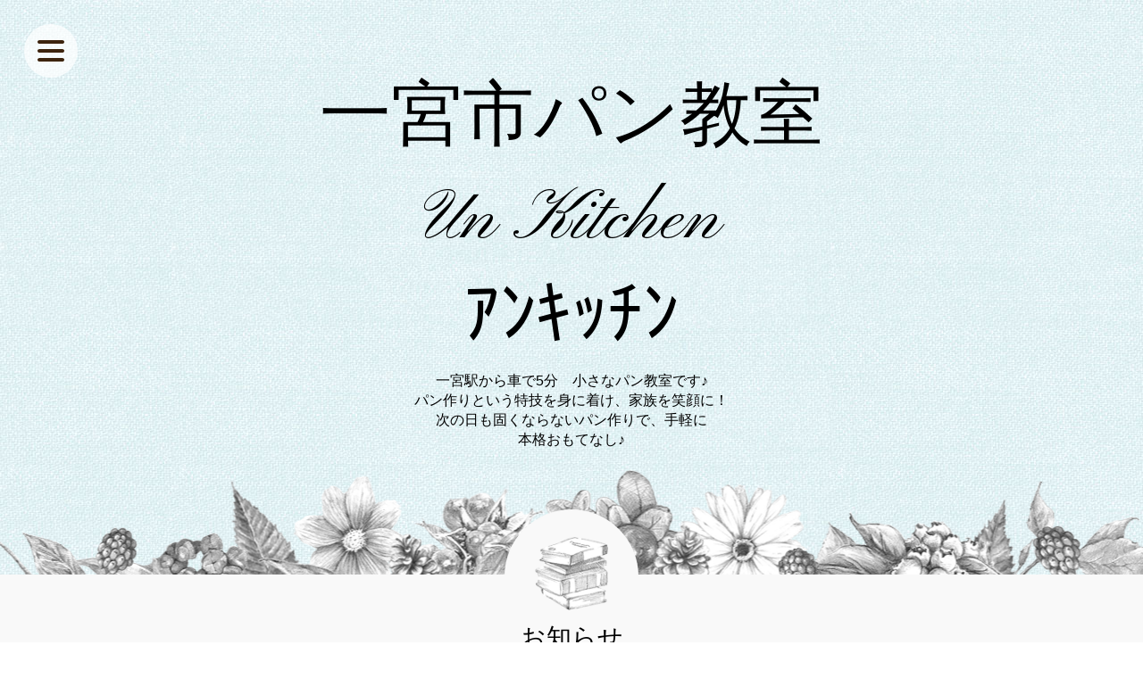

--- FILE ---
content_type: text/html; charset=utf-8
request_url: https://unkitchen-138.com/info/4464204
body_size: 3013
content:
<!DOCTYPE html PUBLIC "-//W3C//DTD XHTML 1.0 Transitional//EN" "http://www.w3.org/TR/xhtml1/DTD/xhtml1-transitional.dtd">
<!--[if IE 8]>
<html xmlns="http://www.w3.org/1999/xhtml" xml:lang="ja" lang="ja" class="browser_ie8">
<![endif]-->
<!--[if IE 9]>
<html xmlns="http://www.w3.org/1999/xhtml" xml:lang="ja" lang="ja" class="browser_ie9">
<![endif]-->
<!--[if (gt IE 9)|!(IE)]>
<html xmlns="http://www.w3.org/1999/xhtml" xml:lang="ja" lang="ja">
<![endif]-->
<head>
<!-- LinenNatural: ver.202006040000 -->
<meta http-equiv="content-type" content="text/html; charset=utf-8" />
<title>一宮市パン教室
Un Kitchen 
   ｱﾝｷｯﾁﾝ - 母の日・父の日イベントのお知らせ♪</title>
<meta name="viewport" content="width=device-width, initial-scale=1, maximum-scale=1, user-scalable=yes" />
<meta name="keywords" content="一宮駅5分　パン教室　手ごねパン教室アンキッチン" />
<meta name="description" content="母の日（5月8日）・父の日（6月19日）イベントパンレッスンのお知らせです！冷やして食べる「 生クリームあんぱん」日時：すべて満席となりました。　　　ありがとうご..." />
<meta property="og:title" content="母の日・父の日イベントのお知らせ♪" />
<meta property="og:image" content="" />
<meta property="og:site_name" content="一宮市パン教室
Un Kitchen 
   ｱﾝｷｯﾁﾝ" />
<meta http-equiv="content-style-type" content="text/css" />
<meta http-equiv="content-script-type" content="text/javascript" />
<link rel="shortcut icon" href="//cdn.goope.jp/163537/200703195024-5eff0d70e465d.ico" />
<link rel="alternate" type="application/rss+xml" title="一宮市パン教室
Un Kitchen 
   ｱﾝｷｯﾁﾝ / RSS" href="/feed.rss" />
<link rel="stylesheet" type="text/css" href="/style.css?909009-1737454402?20150701" media="all" />
<link rel="stylesheet" type="text/css" href="/css/theme_linen_natural/linen_natural.css" media="all" />
<link href='//fonts.googleapis.com/css?family=Pinyon+Script' rel='stylesheet' type='text/css'>
<script type="text/javascript" src="/assets/jquery/jquery-3.5.1.min.js"></script>
<script type="text/javascript" src="/js/theme_linen_natural/init.js?20160923"></script>
</head>

<body id="info">
  <div class="image_slide_wrap modal_animete">
    <span class="image_slide_close"></span>
    <div class="image_slide_contents">
        <span class="image_slide_control image_slide_icon_left"></span>
        <span class="image_slide_control image_slide_icon_right"></span>
        <ul class="image_slide_list_wrap">
          <li class="image_slide_list modal_animete">
            <img src="" class="image_slide" />
          </li>
        </ul>
        <div class="image_slide_number">
          <span class="image_slide_current_number"></span>/<span class="image_slide_all_number"></span>
        </div>
    </div>
  </div>
  <div class="contents_wrap_bg"></div>
  <div class="icon_menu_wrap">
    <span class="icon_menu"></span>
  </div>
  <span class="contents_wrap_close"></span>

  <div class="wrapper">
    <!-- header -->
    <div class="header">
      <h1 class="site_title">
        <a href="https://unkitchen-138.com" class="site_title_link shop_sitename">
          一宮市パン教室<br />
Un Kitchen <br />
   ｱﾝｷｯﾁﾝ
        </a>
      </h1>
      <p class="site_description">
        一宮駅から車で5分　小さなパン教室です♪<br />
パン作りという特技を身に着け、家族を笑顔に！<br />
次の日も固くならないパン作りで、手軽に<br />
本格おもてなし♪
      </p>
    </div>
    <!-- header // -->


    <!-- contents -->
    <div class="contents">
      <!-- navigation -->
      <div class="menu_block menu_block_device">
        <ul class="menu_wrap contents_list_group">
          
          <li class="menu_list">
            <a href="/"  class="menu_list_link navi_top">
              Top
            </a>
            <div class="menu_sub_wrap">
              
            </div>
          </li>
          
          <li class="menu_list">
            <a href="/info"  class="menu_list_link navi_info active">
              お知らせ
            </a>
            <div class="menu_sub_wrap">
              <ul class="sub_navi">
<li><a href='/info/2025-12'>2025-12（1）</a></li>
<li><a href='/info/2025-11'>2025-11（1）</a></li>
<li><a href='/info/2025-10'>2025-10（1）</a></li>
<li><a href='/info/2025-01'>2025-01（1）</a></li>
<li><a href='/info/2024-12'>2024-12（1）</a></li>
<li><a href='/info/2024-10'>2024-10（1）</a></li>
<li><a href='/info/2024-07'>2024-07（1）</a></li>
<li><a href='/info/2024-02'>2024-02（1）</a></li>
<li><a href='/info/2023-12'>2023-12（2）</a></li>
<li><a href='/info/2023-09'>2023-09（1）</a></li>
<li><a href='/info/2023-08'>2023-08（1）</a></li>
<li><a href='/info/2023-06'>2023-06（1）</a></li>
<li><a href='/info/2023-05'>2023-05（1）</a></li>
<li><a href='/info/2023-04'>2023-04（1）</a></li>
<li><a href='/info/2023-01'>2023-01（1）</a></li>
<li><a href='/info/2022-12'>2022-12（3）</a></li>
<li><a href='/info/2022-11'>2022-11（1）</a></li>
<li><a href='/info/2022-10'>2022-10（1）</a></li>
<li><a href='/info/2022-09'>2022-09（1）</a></li>
<li><a href='/info/2022-08'>2022-08（1）</a></li>
<li><a href='/info/2022-04'>2022-04（1）</a></li>
<li><a href='/info/2022-03'>2022-03（3）</a></li>
<li><a href='/info/2022-01'>2022-01（1）</a></li>
<li><a href='/info/2021-12'>2021-12（3）</a></li>
<li><a href='/info/2021-11'>2021-11（1）</a></li>
<li><a href='/info/2021-09'>2021-09（2）</a></li>
<li><a href='/info/2021-06'>2021-06（3）</a></li>
<li><a href='/info/2021-05'>2021-05（1）</a></li>
<li><a href='/info/2021-04'>2021-04（2）</a></li>
<li><a href='/info/2021-03'>2021-03（1）</a></li>
<li><a href='/info/2021-02'>2021-02（2）</a></li>
<li><a href='/info/2021-01'>2021-01（2）</a></li>
<li><a href='/info/2020-12'>2020-12（2）</a></li>
<li><a href='/info/2020-11'>2020-11（2）</a></li>
<li><a href='/info/2020-10'>2020-10（2）</a></li>
<li><a href='/info/2020-09'>2020-09（1）</a></li>
<li><a href='/info/2020-07'>2020-07（1）</a></li>
</ul>

            </div>
          </li>
          
          <li class="menu_list">
            <a href="/menu"  class="menu_list_link navi_menu">
              レッスンメニュー
            </a>
            <div class="menu_sub_wrap">
              
            </div>
          </li>
          
          <li class="menu_list">
            <a href="/contact"  class="menu_list_link navi_contact">
              お問い合わせ
            </a>
            <div class="menu_sub_wrap">
              
            </div>
          </li>
          
          <li class="menu_list">
            <a href="/about"  class="menu_list_link navi_about">
              教室情報
            </a>
            <div class="menu_sub_wrap">
              
            </div>
          </li>
          
          <li class="menu_list">
            <a href="/free/qa"  class="menu_list_link navi_free free_362542">
              Q＆A 
            </a>
            <div class="menu_sub_wrap">
              
            </div>
          </li>
          
          <li class="menu_list">
            <a href="/free/thefirstday"  class="menu_list_link navi_free free_362162">
              レッスン初日の流れ
            </a>
            <div class="menu_sub_wrap">
              
            </div>
          </li>
          
          <li class="menu_list">
            <a href="/staff"  class="menu_list_link navi_staff">
              講師紹介
            </a>
            <div class="menu_sub_wrap">
              
            </div>
          </li>
          
        </ul>
      </div>
      <!-- navigation // -->

      <!-- main -->
      <div class="main">
        

        
        <div class="sub_directory_wrap">
          <div class="information_page_area sub_directory">
            <h2 class="page_caption">
              <span class="page_caption_txt">お知らせ</span>
            </h2>
            <div class="autopagerize_page_element">
              
              <div class="information_page_contents_wrap">
                <span class="information_page_contents_date">
                  2022-04-05 19:30:00
                </span>
                <h3 class="information_page_contents_title">
                  <a href="/info/4464204">母の日・父の日イベントのお知らせ♪</a>
                </h3>
                <div class="information_page_contents_image">
                  
                </div>
                <div class="information_page_contents_body">
                  <p>母の日（5月8日）・父の日（6月19日）</p>
<p>イベントパンレッスンのお知らせです！</p>
<p>&nbsp;</p>
<p><img src="https://cdn.goope.jp/163537/220405190923-624c15532a8c1_m.jpg" alt="11.JPG" /></p>
<p>&nbsp;</p>
<p><strong>冷やして食べる</strong><strong>「 生クリームあんぱん」</strong></p>
<p>日時：<span style="color: #ff6600;"><strong>すべて満席となりました。</strong></span></p>
<p>　　　<strong style="color: #ff6600;">ありがとうございます。</strong></p>
<p>定員：2名様</p>
<p>レッスン料：6,000円（試食付き）</p>
<p>&nbsp;</p>
<p><img src="https://cdn.goope.jp/163537/220405190702-624c14c67866a_m.jpg" alt="10.JPG" /></p>
<p>&nbsp;</p>
<p>そのままプレゼントしていただけるように</p>
<p>「和」を感じる竹製バッグに入れてラッピング♪&nbsp;</p>
<p>今回も国産小麦で安心・安全な材料を使用して作ります。</p>
<p>人気のお菓子ぱん「冷やしクリームあんぱん」が</p>
<p>自分で作れるようになるイベントレッスンです。</p>
<p>&nbsp;</p>
<p>&nbsp;</p>
               </div>
              </div>
              
            </div>
          </div>
        </div>
        

        

        

        

        

        

        

        

        

        

        
      </div>
      <!-- main // -->

      <!-- other-->
      <div class="other clearfix">
        <!-- today -->
        <div class="today_contents_wrap">
          <div class="today_area">
            <h2 class="page_caption">
              Today
            </h2>
            <div class="today_contents_container">
              
            </div>
          </div>
        </div>
        <!-- today // -->
      </div>
      <!-- other // -->

      <!-- navigation parts -->
      <div class="navi_parts_wrap">
      
      </div>
       <!-- navigation parts // -->
    </div>
    <!-- contents // -->


    <!-- page top -->
    <div class="page_top_wrap">
      <a href="#" class="page_top_link"></a>
    </div>
    <!-- page top // -->


    <!-- footer -->
    <div class="footer">
      <div class="footer_social_wrap">
        
        
        
        <a href="https://www.instagram.com/un.kitchen_uk/" target="_blank">
          <span class="icon-instagram"></span>
        </a>
        
      </div>
      
      <ul class="footer_list_wrap">
        <li class="footer_list copyright">
          &copy;2026 <a href="https://unkitchen-138.com">手ごねパン教室アンキッチン</a>. All Rights Reserved.
        </li>
        <li class="footer_list powered">
          Powered by <a href="https://goope.jp/">goope</a> / <a href="https://admin.goope.jp/">Admin</a>
        </li>
        <li class="footer_list shop_rss">
          <a href="/feed.rss"><i class="fa fa-rss-square color_white"></i></a>
        </li>
      </ul>
    </div>
    <!-- footer // -->
  </div>
</body>
</html>

--- FILE ---
content_type: text/css; charset=utf-8
request_url: https://unkitchen-138.com/style.css?909009-1737454402?20150701
body_size: 9200
content:
/* LinenNatural: ver.202309210000 */
/*------------------------------------------
 Reset  Property
------------------------------------------*/
/* http://meyerweb.com/eric/tools/css/reset/
   v2.0 | 20110126
   License: none (public domain)
*/
html,
body,
div,
span,
applet,
object,
iframe,
h1,
h2,
h3,
h4,
h5,
h6,
p,
blockquote,
pre,
a,
abbr,
acronym,
address,
big,
cite,
code,
del,
dfn,
em,
img,
ins,
kbd,
q,
s,
samp,
small,
strike,
strong,
sub,
sup,
tt,
var,
b,
u,
i,
center,
dl,
dt,
dd,
ol,
ul,
li,
fieldset,
form,
label,
legend,
table,
caption,
tbody,
tfoot,
thead,
tr,
th,
td,
article,
aside,
canvas,
details,
embed,
figure,
figcaption,
footer,
header,
hgroup,
menu,
nav,
output,
ruby,
section,
summary,
time,
mark,
audio,
video {
  margin: 0;
  padding: 0;
  font-size: 100%;
  font: inherit;
  vertical-align: baseline;
  word-wrap: break-word;
  word-break: break-all;
  box-sizing: border-box;
}
iframe,
fieldset,
img {
  border: 0;
}
/* HTML5 display-role reset for older browsers */
article,
aside,
details,
figcaption,
figure,
footer,
header,
hgroup,
menu,
nav,
section {
  display: block;
}
body {
  line-height: 1;
}
ol,
ul {
  list-style: none;
}
blockquote,
q {
  quotes: none;
}
blockquote:before,
blockquote:after,
q:before,
q:after {
  content: '';
  content: none;
}
table {
  border-collapse: collapse;
  border-spacing: 0;
}
/*------------------------------------------
 Load Color CSS
------------------------------------------*/
/*
@import "colors/@{color_id}.less";
*/
/*------------------------------------------
 Common Parts Style
------------------------------------------*/
.site_description {
  display: block;
}
.shop_tel {
  display: block;
}
.shop_rss {
  display: block;
}
.today_area {
  display: block;
}
.qr_area {
  display: block;
}
.counter_area {
  display: block;
}
.copyright {
  display: block;
}
.powered {
  display: none;
}
/* --------------------------------------
variable
--------------------------------------- */
/* --------------------------------------
  mixin
--------------------------------------- */
.form-style {
  border-style: solid;
  border-width: 1px;
  border-color: #b7b7b7 #dcdcdc #dcdcdc #b7b7b7;
  padding: 6.66666667px 10px;
}
.decoration_box {
  content: '';
  position: absolute;
  display: block;
  background-color: transparent;
  background-position: 0 0;
  background-repeat: no-repeat;
}
/* --------------------------------------
  common
--------------------------------------- */
html {
  height: 100%;
}
body {
  font-size: 16px;
  line-height: 1.4em;
  font-family: YuGothic, '游ゴシック', 'ヒラギノ角ゴ Pro W3', 'Hiragino Kaku Gothic Pro', 'メイリオ', Meiryo, 'ＭＳ Ｐゴシック', sans-serif;
  text-align: center;
  height: 100%;
  color: #000000;
}
a {
  color: #000000;
  text-decoration: none;
  -webkit-backface-visibility: hidden;
  backface-visibility: hidden;
}
a:hover {
  color: #767676;
}
a img:hover {
  opacity: 0.9;
}
img {
  vertical-align: bottom;
  max-width: 100%;
  height: auto;
}
.clearfix:after {
  content: " ";
  display: block;
  height: 0;
  visibility: hidden;
  clear: both;
}
.button {
  border: none;
  -webkit-border-radius: 5px;
  -moz-border-radius: 5px;
  -o-border-radius: 5px;
  -ms-border-radius: 5px;
  border-radius: 5px;
  background-color: #000000;
  color: #fff;
  font-size: 16px;
  padding: 16px 60px;
  display: inline-block;
  letter-spacing: 0.1em;
  cursor: pointer;
}
.button:hover {
  color: #fff;
  background-color: #767676;
}
.requier {
  color: #e6501b;
  margin-left: 5px;
}
.form_area_bg {
  background-color: #fff;
}
.label_element_wrap {
  width: 26%;
  float: left;
  text-align: left;
  padding: 10px;
}
.box_decoration_header {
  display: block;
}
.box_decoration_header:before {
  content: '';
  position: absolute;
  display: block;
  background-color: transparent;
  background-position: 0 0;
  background-repeat: no-repeat;
  width: 65px;
  height: 73px;
  top: -5px;
  right: -5px;
}
.box_decoration_header:after {
  content: '';
  position: absolute;
  display: block;
  background-color: transparent;
  background-position: 0 0;
  background-repeat: no-repeat;
  width: 71px;
  height: 83px;
  top: -5px;
  left: -5px;
}
.box_decoration_footer {
  display: block;
}
.box_decoration_footer:before {
  content: '';
  position: absolute;
  display: block;
  background-color: transparent;
  background-position: 0 0;
  background-repeat: no-repeat;
  width: 95px;
  height: 73px;
  bottom: -5px;
  right: -5px;
}
.box_decoration_footer:after {
  content: '';
  position: absolute;
  display: block;
  background-color: transparent;
  background-position: 0 0;
  background-repeat: no-repeat;
  width: 120px;
  height: 51px;
  bottom: -5px;
  left: -5px;
}
ul {
  list-style: disc inside;
}
ol {
  list-style: decimal inside;
}
.form_element_wrap {
  float: right;
  width: 67%;
  text-align: left;
  padding: 10px;
}
.form_element_wrap input[type='text'],
.form_element_wrap input[type='tel'],
.form_element_wrap input[type='email'],
.form_element_wrap textarea {
  line-height: 1em;
  height: 1.5em;
  display: block;
  width: 75%;
  font-size: 18px;
  border-style: solid;
  border-width: 1px;
  border-color: #b7b7b7 #dcdcdc #dcdcdc #b7b7b7;
  padding: 6.66666667px 10px;
}
.form_element_wrap input[type='radio'] {
  margin-right: 6.66666667px;
}
.form_element_wrap select {
  font-size: 18px;
}
.form_element_wrap textarea {
  width: 100%;
  height: 160px;
}
.form_element_wrap .checkbox,
.form_element_wrap .radio {
  display: block;
}
@media only screen and (max-width: 480px) {
  .form_element_wrap input[type='text'],
  .form_element_wrap input[type='tel'],
  .form_element_wrap input[type='email'],
  .form_element_wrap textarea {
    width: 93%;
  }
  input[type='submit'] {
    -webkit-appearance: none;
  }
  select {
    font-size: 14px;
  }
}
/* --------------------------------------
  contents
--------------------------------------- */
.wrapper {
  text-align: left;
}
.other {
  background: transparent url(/img/theme_linen_natural/common/bg.jpg) 0 0 repeat;
}
.sub_directory_wrap {
  background-color: #f9f9f9;
}
.sub_directory {
  width: 1000px;
  padding: 0 0 40px;
  margin: 40px auto 0;
}
#info .wrapper,
#photo .wrapper,
#menu .wrapper,
#calendar .wrapper,
#about .wrapper,
#contact .wrapper,
#coupon .wrapper,
#free .wrapper,
#reservation .wrapper,
#minne-gallery .wrapper {
  background-color: transparent;
  background-image: url(/img/theme_linen_natural/common/bg_sub_directory_image.png);
  background-repeat: no-repeat;
  background-position: 50% 100%;
}
.sub_directory .page_caption {
  position: relative;
  z-index: 1;
  padding-bottom: 60px;
}
.sub_directory .page_caption:before {
  content: '';
  width: 150px;
  height: 150px;
  display: block;
  background-color: #f9f9f9;
  background-position: 50% 50%;
  background-repeat: no-repeat;
  position: absolute;
  top: -73px;
  left: 50%;
  margin-left: -75px;
  -webkit-border-radius: 100px;
  -moz-border-radius: 100px;
  -o-border-radius: 100px;
  -ms-border-radius: 100px;
  border-radius: 100px;
  z-index: 2;
}
.sub_directory .page_caption .page_caption_txt {
  margin-top: 40px;
  display: block;
  z-index: 3;
  text-align: center;
  width: 100%;
  position: absolute;
}
@media only screen and (max-width: 768px) {
  #info .wrapper,
  #photo .wrapper,
  #menu .wrapper,
  #calendar .wrapper,
  #about .wrapper,
  #contact .wrapper,
  #coupon .wrapper,
  #free .wrapper,
  #reservation .wrapper {
    background-size: 120% auto;
  }
  .other {
    width: auto;
    padding: 0 20px 20px;
    margin: 0;
  }
  .sub_directory {
    width: auto;
    padding: 20px 20px 40px;
    margin: 0;
  }
}
@media only screen and (max-width: 480px) {
  #info .wrapper,
  #photo .wrapper,
  #menu .wrapper,
  #calendar .wrapper,
  #about .wrapper,
  #contact .wrapper,
  #coupon .wrapper,
  #free .wrapper,
  #reservation .wrapper {
    background-size: 200% auto;
  }
  .sub_directory .page_caption {
    padding-bottom: 80px;
  }
}
/* ----- header ----- */
.header {
  position: relative;
  width: 1000px;
  padding: 80px 0 100px;
  margin: 0 auto;
}
.site_title {
  text-align: center;
  font-size: 80px;
  line-height: 1.4em;
  font-family: 'Pinyon Script', cursive, YuGothic, '游ゴシック', 'ヒラギノ角ゴ Pro W3', 'Hiragino Kaku Gothic Pro', 'メイリオ', Meiryo, 'ＭＳ Ｐゴシック', sans-serif;
}
.site_description {
  text-align: center;
  font-size: 16px;
}
.shop_contact_wrap {
  position: absolute;
  right: 0;
  top: 0;
}
.shop_tel_number {
  font-size: 20px;
  letter-spacing: 0.1em;
}
.shop_tel_number,
.shop_contact_link {
  display: none;
}
.shop_contact_button {
  padding: 8px 26.66666667px 10px;
  -webkit-border-radius: 0;
  -moz-border-radius: 0;
  -o-border-radius: 0;
  -ms-border-radius: 0;
  border-radius: 0;
  -webkit-border-bottom-right-radius: 5px;
  -moz-border-bottom-right-radius: 5px;
  -o-border-bottom-right-radius: 5px;
  -ms-border-bottom-right-radius: 5px;
  border-bottom-right-radius: 5px;
  -webkit-border-bottom-left-radius: 5px;
  -moz-border-bottom-left-radius: 5px;
  -o-border-bottom-left-radius: 5px;
  -ms-border-bottom-left-radius: 5px;
  border-bottom-left-radius: 5px;
}
.shop_contact_button_desktop {
  cursor: default;
}
.shop_contact_button_desktop:hover {
  background-color: #767676;
}
@media only screen and (max-width: 1050px) {
  .header {
    width: auto;
    padding: 100px 0;
    margin: 0;
  }
  .shop_contact_wrap {
    right: 10px;
  }
}
@media only screen and (max-width: 768px) {
  .header {
    width: auto;
    padding: 80px 0;
    margin: 0;
  }
}
@media only screen and (max-width: 480px) {
  .header {
    padding: 80px 20px;
  }
  .site_title {
    padding: 0 20px;
    font-size: 28px;
    line-height: 1.3em;
  }
  .site_description {
    margin-top: 10px;
    font-size: 12px;
  }
  .shop_contact_wrap {
    right: 15px;
  }
  .shop_contact_button {
    padding: 5px 10px;
    font-size: 12px;
  }
  .shop_contact_wrap a:link,
  .shop_contact_wrap a:hover,
  .shop_contact_wrap a:active,
  .shop_contact_wrap a:visited {
    color: #fff;
  }
}
/* ----- menu ----- */
.contents_wrap_bg {
  height: 100%;
  width: 100%;
  position: fixed;
  z-index: 9000;
  background-color: rgba(0, 0, 0, 0.5);
  display: none;
}
.icon_menu_wrap {
  position: fixed;
  left: 26.66666667px;
  top: 26.66666667px;
  z-index: 9004;
}
.icon_menu {
  display: inline-block;
  -webkit-border-radius: 100px;
  -moz-border-radius: 100px;
  -o-border-radius: 100px;
  -ms-border-radius: 100px;
  border-radius: 100px;
  width: 60px;
  height: 60px;
  cursor: pointer;
  background-color: rgba(255, 255, 255, 0.7);
  background-position: 50% 50%;
  background-repeat: no-repeat;
  background-image: url(/img/theme_linen_natural/common/icon_menu_pc.png);
}
.icon_menu:hover {
  background-color: #fff;
}
.contents_wrap_close {
  position: fixed;
  top: 26.66666667px;
  display: block;
  width: 40px;
  height: 40px;
  cursor: pointer;
  background: transparent url(/img/theme_linen_natural/common/icon_menu_close.png) 0 0 no-repeat;
  z-index: 9003;
  display: none;
}
.menu_block {
  width: auto;
  padding: 0 20px;
  margin: 0;
}
.menu_list {
  display: inline-block;
  position: relative;
}
.menu_list_link {
  display: inline-block;
  font-size: 20px;
  padding: 8px 10px;
  position: relative;
}
.menu_list_link:hover {
  -webkit-border-radius: 5px;
  -moz-border-radius: 5px;
  -o-border-radius: 5px;
  -ms-border-radius: 5px;
  border-radius: 5px;
  background-color: rgba(255, 255, 255, 0.9);
}
.menu_sub_wrap {
  display: none;
  position: absolute;
  z-index: 9001;
  left: 50%;
  top: 55px;
  background-color: rgba(255, 255, 255, 0.9);
  width: 200px;
  margin-left: -100px;
  -webkit-border-radius: 10px;
  -moz-border-radius: 10px;
  -o-border-radius: 10px;
  -ms-border-radius: 10px;
  border-radius: 10px;
  -webkit-box-shadow: 0 1px 1px #dbdbdb;
  -moz-box-shadow: 0 1px 1px #dbdbdb;
  -o-box-shadow: 0 1px 1px #dbdbdb;
  -ms-box-shadow: 0 1px 1px #dbdbdb;
  box-shadow: 0 1px 1px #dbdbdb;
}
.menu_sub_wrap .sub_navi {
  position: relative;
  list-style: none;
}
.menu_sub_wrap .sub_navi a {
  display: block;
  text-align: left;
  padding: 10px 20px;
}
.menu_sub_wrap .sub_navi:before {
  content: '';
  position: absolute;
  display: block;
  top: -9px;
  left: 50%;
  margin-left: -10px;
  border-bottom: 10px solid rgba(255, 255, 255, 0.9);
  border-left: 10px solid transparent;
  border-right: 10px solid transparent;
}
.menu_block_device {
  background-color: #000;
  margin-bottom: 0;
  position: fixed;
  left: 0;
  top: 0;
  width: 0;
  height: 100%;
  z-index: 9001;
  display: none;
  padding: 0;
}
.menu_block_device .menu_wrap {
  padding: 20px 0;
  text-align: right;
  display: none;
  list-style: none;
}
.menu_block_device .menu_list {
  display: block;
  position: static;
}
.menu_block_device .menu_list_link {
  display: block;
  font-size: 18px;
  padding: 8px 40px;
  color: #fff;
}
.menu_block_device .menu_list_link:hover {
  -webkit-border-radius: 5px;
  -moz-border-radius: 5px;
  -o-border-radius: 5px;
  -ms-border-radius: 5px;
  border-radius: 5px;
  background-color: rgba(0, 0, 0, 0.8);
}
.menu_block_device .menu_sub_wrap {
  position: static;
  z-index: auto;
  left: auto;
  top: auto;
  background-color: #303030;
  width: auto;
  margin: 0;
  -webkit-border-radius: 0;
  -moz-border-radius: 0;
  -o-border-radius: 0;
  -ms-border-radius: 0;
  border-radius: 0;
  -webkit-box-shadow: none;
  -moz-box-shadow: none;
  -o-box-shadow: none;
  -ms-box-shadow: none;
  box-shadow: none;
  padding: 0;
}
.menu_block_device .menu_sub_wrap a {
  color: #fff;
}
.menu_block_device .menu_sub_wrap a:hover {
  color: #fff;
}
.menu_block_device .sub_navi {
  padding: 13.33333333px 0;
}
.menu_block_device .sub_navi:before {
  content: none;
  display: none;
}
.menu_block_device .sub_navi a {
  text-align: right;
  padding: 10px 40px;
}
@media only screen and (max-width: 768px) {
  .icon_menu {
    background-size: 30px auto;
    background-image: url(/img/theme_linen_natural/common/icon_menu@2x.png);
  }
}
@media only screen and (max-width: 480px) {
  .icon_menu_wrap {
    position: fixed;
    left: 20px;
    top: 20px;
  }
  .icon_menu {
    width: 45px;
    height: 45px;
    background-size: 20px auto;
    background-image: url(/img/theme_linen_natural/common/icon_menu@2x.png);
  }
  .contents_wrap_close {
    top: 20px;
    width: 20px;
    height: 20px;
    background-size: 20px auto;
    position: fixed;
  }
  .menu_block_device .menu_list_link {
    font-size: 12px;
    padding: 5px 40px;
  }
}
/* ----- top ----- */
/* slide */
.slideshow_time {
  display: none;
}
.slideshow_container {
  width: 1000px;
  padding: 10px;
  margin: 0 auto;
}
.slideshow_area {
  padding: 10px;
  background-color: #fff;
  position: relative;
}
.slideshow_frame_decoration_header:before {
  content: '';
  position: absolute;
  display: block;
  background-color: transparent;
  background-position: 0 0;
  background-repeat: no-repeat;
  width: 401px;
  height: 380px;
  top: -85px;
  right: -105px;
  background-image: url(/img/theme_linen_natural/common/slide_decoration_tr.png);
  z-index: 201;
}
.slideshow_frame_decoration_header:after {
  content: '';
  position: absolute;
  display: block;
  background-color: transparent;
  background-position: 0 0;
  background-repeat: no-repeat;
  width: 490px;
  height: 421px;
  top: -65px;
  left: -115px;
  background-image: url(/img/theme_linen_natural/common/slide_decoration_tl.png);
  z-index: 202;
}
.slideshow_frame_decoration_footer:before {
  content: '';
  position: absolute;
  display: block;
  width: 424px;
  height: 228px;
  bottom: -45px;
  right: -95px;
  background-color: transparent;
  background-position: 0 0;
  background-repeat: no-repeat;
  background-image: url(/img/theme_linen_natural/common/slide_decoration_br.png);
  z-index: 203;
}
.slideshow_frame_decoration_footer:after {
  content: '';
  position: absolute;
  display: block;
  width: 341px;
  height: 226px;
  bottom: -74px;
  left: -135px;
  background-color: transparent;
  background-position: 0 0;
  background-repeat: no-repeat;
  background-image: url(/img/theme_linen_natural/common/slide_decoration_bl.png);
  z-index: 204;
}
.slideshow_list_wrap {
  position: relative;
  height: 500px;
  overflow: hidden;
  list-style: none;
}
.slideshow_list,
.slideshow_list_default {
  text-align: center;
  position: absolute;
  left: 0;
  top: 0;
  z-index: 101;
  width: 100%;
}
.slideshow_list_contents {
  position: relative;
  height: 500px;
}
.slideshow_list_contents img {
  min-height: 500px;
}
.slideshow_list_caption_container {
  position: absolute;
  z-index: 501;
  right: -35px;
  bottom: -35px;
  width: 252px;
  height: 252px;
}
.slideshow_list_caption_area {
  position: relative;
  list-style: none;
}
.slideshow_list_caption_wrap {
  position: absolute;
  z-index: 101;
  text-align: center;
  padding: 10px 0;
  background-color: transparent;
  background-image: url(/img/theme_linen_natural/common/bg_slide_caption.png);
  background-repeat: no-repeat;
  background-position: 0 0;
  width: 252px;
  height: 252px;
  display: table;
}
.slideshow_list_caption {
  font-size: 16px;
  color: #fff;
  padding: 40px;
  display: table-cell;
  vertical-align: middle;
}
.slideshow_list_caption_txt {
  display: none;
}
.slideshow_pager_list_wrap {
  text-align: center;
  margin-top: 20px;
  list-style: none;
}
.slideshow_pager_list {
  display: inline-block;
  margin: 0 5px;
}
.slideshow_pager {
  display: inline-block;
  width: 10px;
  height: 10px;
  -webkit-border-radius: 10px;
  -moz-border-radius: 10px;
  -o-border-radius: 10px;
  -ms-border-radius: 10px;
  border-radius: 10px;
  border: solid 1px #6b6b6b;
  cursor: pointer;
}
.slideshow_pager_active {
  background-color: #6b6b6b;
}
.slideshow_time {
  display: none;
}
@media only screen and (max-width: 768px) {
  .slideshow_container {
    width: auto;
    padding: 0 20px;
    margin: 0;
  }
  .slideshow_list_wrap {
    height: 420px;
  }
  .slideshow_list_contents {
    height: 420px;
  }
  .slideshow_list_contents img {
    min-height: 420px;
  }
  .slideshow_list_caption_area {
    padding-top: 20px;
  }
  .slideshow_frame_decoration_header:before {
    background-size: 240px auto;
    width: 240px;
    height: 230px;
    right: -30px;
    top: -45px;
  }
  .slideshow_frame_decoration_header:after {
    background-size: 250px auto;
    width: 250px;
    height: 214px;
    top: -25px;
    left: -36px;
  }
  .slideshow_frame_decoration_footer:before {
    background-size: 240px auto;
    width: 240px;
    height: 128px;
    right: -20px;
    bottom: -25px;
  }
  .slideshow_frame_decoration_footer:after {
    background-size: 240px auto;
    width: 240px;
    height: 150px;
    bottom: -34px;
    left: -58px;
  }
}
@media only screen and (max-width: 480px) {
  .slideshow_list_wrap {
    height: 180px;
  }
  .slideshow_list_contents {
    height: 180px;
    overflow: hidden;
  }
  .slideshow_list_contents img {
    min-height: 0;
  }
  .slideshow_area {
    padding: 5px;
  }
  .slideshow_list_caption_container {
    bottom: -15px;
    right: -15px;
    width: 122px;
    height: 122px;
  }
  .slideshow_list_caption_wrap {
    width: 122px;
    height: 122px;
    background-size: 122px auto;
  }
  .slideshow_list_caption {
    font-size: 8px;
    line-height: 1.3em;
    padding: 13.33333333px;
  }
  .slideshow_frame_decoration_header:before {
    background-size: 120px auto;
    width: 120px;
    height: 200px;
    right: -20px;
    top: -25px;
  }
  .slideshow_frame_decoration_header:after {
    background-size: 130px auto;
    width: 130px;
    height: 200px;
    left: -20px;
    top: -20px;
  }
  .slideshow_frame_decoration_footer:before {
    background-size: 130px auto;
    width: 130px;
    height: 107px;
    right: -13px;
    bottom: -50px;
  }
  .slideshow_frame_decoration_footer:after {
    background-size: 130px auto;
    width: 130px;
    height: 156px;
    bottom: -90px;
    left: -30px;
  }
  .slideshow_pager_list_wrap {
    margin-top: 40px;
  }
  .slideshow_pager {
    width: 8px;
    height: 8px;
  }
}
/* message */
.message_area {
  margin-top: 80px;
  padding: 60px 0;
  background-color: #fff;
}
.message_wrap {
  width: 800px;
  padding: 0;
  margin: 0 auto;
}
.message {
  text-align: center;
  line-height: 2em;
  font-size: 20px;
  letter-spacing: 0.1em;
}
@media only screen and (max-width: 768px) {
  .message_wrap {
    width: auto;
    padding: 0 20px;
    margin: 0;
  }
}
@media only screen and (max-width: 480px) {
  .message_area {
    margin-top: 40px;
    padding: 26.66666667px 0;
  }
  .message {
    font-size: 14px;
    line-height: 1.8em;
    text-align: left;
  }
}
/* info */
.information_container {
  padding: 60px 0;
  background: transparent url(/img/theme_linen_natural/common/bg.jpg) 0 0 repeat;
}
.information_area {
  width: 1000px;
  padding: 0;
  margin: 0 auto;
  min-height: 168px;
  background: transparent url(/img/theme_linen_natural/common/image_top_book.png) 100% 50% no-repeat;
}
.information_area .page_caption {
  text-align: left;
  padding-top: 0;
}
.information_list {
  text-align: left;
  line-height: 1.8em;
  margin-bottom: 10px;
}
.information_date {
  margin-right: 10px;
}
.information_list_wrap {
  list-style: none;
}
@media only screen and (max-width: 768px) {
  .information_area {
    width: auto;
    padding: 0 20px;
    margin: 0 auto;
    background-position: 95% 50%;
  }
  .information_area .page_caption,
  .information_area .information_list_wrap {
    margin-right: 200px;
  }
}
@media only screen and (max-width: 480px) {
  .information_area {
    padding: 80px 20px 0;
    background-size: 60px auto;
    background-position: 50% 0;
  }
  .information_area .page_caption {
    margin: 0 0 10px;
    text-align: center;
  }
  .information_area .information_list_wrap {
    margin: 0 0 10px;
  }
  .information_date {
    margin-right: 5px;
    font-size: 12px;
  }
  .information_list {
    font-size: 12px;
    line-height: 1.3em;
    text-align: left;
    margin-bottom: 11.42857143px;
  }
  .information_container {
    padding: 40px 0;
  }
}
/* ----- page ----- */
.page_caption {
  font-size: 28px;
  text-align: center;
  padding: 20px 0;
}
@media only screen and (max-width: 480px) {
  .page_caption {
    font-size: 20px;
    padding: 0 0 13.33333333px;
  }
}
/* info */
#info .page_caption:before {
  background-image: url(/img/theme_linen_natural/common/icon_news.png);
  background-size: 82px auto;
}
.information_page_contents_wrap {
  width: auto;
  padding: 26.66666667px 160px 80px;
  margin: 0 auto 20px;
  text-align: center;
  border-bottom: #b7b7b7 solid 1px;
}
.information_page_contents_wrap:last-child {
  border-bottom: none;
}
.information_page_contents_body {
  text-align: left;
  line-height: 1.4;
}
.information_page_contents_date {
  display: block;
  margin-bottom: 10px;
  letter-spacing: 0.1em;
}
.information_page_contents_title {
  font-size: 20px;
  margin-bottom: 30.76923077px;
}
.information_page_contents_image {
  margin-bottom: 20px;
}
.information_page_contents_image img {
  -webkit-border-radius: 5px;
  -moz-border-radius: 5px;
  -o-border-radius: 5px;
  -ms-border-radius: 5px;
  border-radius: 5px;
}
.pager_wrap {
  padding: 80px 0 40px;
  text-align: center;
  background-color: #f9f9f9;
}
.pager_wrap a {
  display: inline-block;
  padding: 5px;
  border: #6b6b6b solid 1px;
  -webkit-border-radius: 2px;
  -moz-border-radius: 2px;
  -o-border-radius: 2px;
  -ms-border-radius: 2px;
  border-radius: 2px;
  margin: 0 5px;
}
.pager_wrap a:hover {
  background-color: rgba(0, 0, 0, 0.8);
  border: rgba(0, 0, 0, 0.8) solid 1px;
}
.pager_wrap .chk {
  display: inline-block;
  padding: 5px;
  border: #6b6b6b solid 1px;
  background-color: #6b6b6b;
  color: #fff;
  -webkit-border-radius: 2px;
  -moz-border-radius: 2px;
  -o-border-radius: 2px;
  -ms-border-radius: 2px;
  border-radius: 2px;
  margin: 0 5px;
}
.pager_wrap .chk:hover {
  border: #6b6b6b solid 1px;
  background-color: #6b6b6b;
  color: #fff;
}
.pager_wrap .prev,
.pager_wrap .next {
  border: none;
}
.pager_wrap .prev:hover,
.pager_wrap .next:hover {
  border: none;
  background-color: transparent;
}
@media only screen and (max-width: 768px) {
  .information_page_contents_wrap {
    width: auto;
    padding: 20px 20px 80px;
    margin: 0 0 20px;
  }
  .pager_wrap {
    padding-bottom: 160px;
  }
}
@media only screen and (max-width: 480px) {
  #info .page_caption:before {
    background-size: 71px auto;
    background-position: 50% 26px;
  }
  .information_page_contents_wrap {
    padding: 0 0 40px;
  }
  .information_page_contents_date {
    font-size: 10px;
    margin-bottom: 0;
  }
  .information_page_contents_title {
    font-size: 16px;
    margin-bottom: 13.33333333px;
  }
  .information_page_contents_body {
    font-size: 14px;
    line-height: 1.6em;
  }
}
/* album */
#photo .page_caption:before {
  background-image: url(/img/theme_linen_natural/common/icon_photo.png);
  background-position: 40% 50%;
}
.photo_area {
  text-align: center;
}
.album_area {
  padding: 20px 0 80px;
}
.album_area_title {
  font-size: 20px;
  line-height: 1.4em;
}
.photo_thumbnail_list_wrap {
  margin-top: 26.66666667px;
  list-style: none;
}
.photo_thumbnail_list {
  float: left;
  width: 33.33333333%;
  padding-bottom: 20px;
}
.photo_thumbnail {
  margin: 0 20px;
  display: block;
  -webkit-border-radius: 5px;
  -moz-border-radius: 5px;
  -o-border-radius: 5px;
  -ms-border-radius: 5px;
  border-radius: 5px;
  background-color: rgba(255, 255, 255, 0.4);
}
.photo_thumbnail_link {
  display: block;
}
.photo_thumbnail_link img {
  vertical-align: middle;
}
.photo_album_thumbnail_list_wrap {
  list-style: none;
}
.photo_album_thumbnail_list {
  padding: 20px 160px 40px;
}
.photo_album_thumbnail_body {
  text-align: left;
  line-height: 1.4;
}
.photo_album_thumbnail_date {
  display: block;
  letter-spacing: 0.1em;
  margin-bottom: 10px;
}
.photo_album_thumbnail_title {
  font-size: 20px;
  margin-bottom: 20px;
}
.photo_album_thumbnail_image {
  margin-bottom: 20px;
}
/* modal */
.image_slide_wrap {
  height: 100%;
  width: 100%;
  position: fixed;
  z-index: 10000;
  background-color: rgba(0, 0, 0, 0.9);
  display: none;
}
.image_slide_number {
  color: #fff;
  text-align: center;
  position: absolute;
  width: 100%;
  top: -40px;
}
.image_slide_all_number {
  font-size: 20px;
  margin-left: 10px;
}
.image_slide_current_number {
  font-size: 20px;
  margin-right: 10px;
}
.image_slide_close {
  position: absolute;
  right: 20px;
  top: 20px;
  display: block;
  width: 33px;
  height: 33px;
  cursor: pointer;
  background: transparent url(/img/theme_linen_natural/common/icon_modal_close.png) 0 0 no-repeat;
  z-index: 10004;
}
.image_slide_contents {
  width: 650px;
  margin: 120px auto 0;
  position: relative;
}
.image_slide_list_wrap {
  position: relative;
  list-style: none;
}
.image_slide_list {
  position: absolute;
  left: 0;
  top: 0;
  z-index: 10001;
  width: 650px;
}
.image_slide_control {
  position: absolute;
  background-color: transparent;
  background-position: 0 0;
  background-repeat: no-repeat;
  display: block;
  cursor: pointer;
  width: 30px;
  height: 58px;
  top: 160px;
  z-index: 10004;
}
.image_slide_icon_left {
  left: -80px;
  background-image: url(/img/theme_linen_natural/common/icon_modal_left.png);
}
.image_slide_icon_right {
  right: -80px;
  background-image: url(/img/theme_linen_natural/common/icon_modal_right.png);
}
.image_slide_hide {
  opacity: 0;
}
@media only screen and (max-width: 768px) {
  .image_slide_contents {
    width: auto;
    padding: 80px 80px 0;
    margin: 0;
  }
  .image_slide_list {
    width: 100%;
  }
  .image_slide_control {
    top: 240px;
  }
  .image_slide_icon_left {
    left: 20px;
    background-image: url(/img/theme_linen/black/icon_modal_left@2x.png);
  }
  .image_slide_icon_right {
    right: 20px;
    background-image: url(/img/theme_linen/black/icon_modal_right@2x.png);
  }
  .image_slide_number {
    top: 40px;
  }
  .image_slide_number {
    position: static;
    top: auto;
    margin-top: -40px;
  }
  .photo_album_thumbnail_list {
    width: auto;
    padding: 0 20px;
    margin: 0;
  }
}
@media only screen and (max-width: 480px) {
  #photo .page_caption:before {
    background-image: url(/img/theme_linen_natural/common/icon_photo.png);
    background-position: 40% 42px;
    background-size: 90px auto;
  }
  .album_area {
    padding-bottom: 40px;
  }
  .photo_thumbnail_list {
    float: none;
    width: auto;
  }
  .image_slide_number {
    position: absolute;
    top: 26.66666667px;
    margin-top: 0;
  }
  .image_slide_list {
    top: 80px;
  }
  .image_slide_contents {
    padding: 0;
    height: 100%;
  }
  .image_slide_control {
    top: 40%;
    background-color: rgba(255, 255, 255, 0.7);
    -webkit-border-radius: 100px;
    -moz-border-radius: 100px;
    -o-border-radius: 100px;
    -ms-border-radius: 100px;
    border-radius: 100px;
    width: 40px;
    height: 40px;
    background-size: 10px auto;
    background-position: 50% 50%;
    z-index: 10004;
  }
  .image_slide_icon_left {
    background-position: 48% 50%;
    left: 10px;
  }
  .image_slide_icon_right {
    background-position: 52% 50%;
    right: 10px;
  }
  .image_slide_close {
    width: 20px;
    height: 20px;
    background-size: 20px auto;
  }
}
/* menu */
#menu .page_caption:before {
  background-image: url(/img/theme_linen_natural/common/icon_menu.png);
}
.menu_area {
  text-align: center;
}
.menu_contents_area {
  padding: 20px 0 80px;
}
.menu_category_title {
  font-size: 28px;
  line-height: 1.4em;
}
.menu_contents_list_wrap {
  margin-top: 20px;
  list-style: none;
}
.menu_contents_list {
  padding: 0 0 60px;
}
.menu_contents_wrap {
  padding: 20px;
  cursor: pointer;
  -webkit-border-radius: 5px;
  -moz-border-radius: 5px;
  -o-border-radius: 5px;
  -ms-border-radius: 5px;
  border-radius: 5px;
}
.menu_contents_wrap:hover {
  background-color: rgba(255, 255, 255, 0.8);
}
.menu_contents_list_image {
  float: left;
  width: 30%;
  text-align: center;
}
.menu_contents_list_text_wrap {
  float: right;
  width: 70%;
  text-align: left;
}
.menu_contents_list_text {
  padding-left: 40px;
}
.menu_contents_list_title {
  margin-bottom: 16px;
  font-size: 20px;
  line-height: 1.4em;
}
.menu_contents_list_price {
  display: block;
  font-size: 20px;
  margin-bottom: 16px;
}
.menu_contents_list_description_body {
  line-height: 1.4;
}
.menu_recommend {
  margin-left: 5px;
}
.menu_contents_list_image img {
  -webkit-border-radius: 5px;
  -moz-border-radius: 5px;
  -o-border-radius: 5px;
  -ms-border-radius: 5px;
  border-radius: 5px;
}
@media only screen and (max-width: 480px) {
  #menu .page_caption:before {
    background-size: 50px auto;
    background-position: 50% 26px;
  }
  .menu_contents_list {
    padding-bottom: 26.66666667px;
  }
  .menu_contents_list_image,
  .menu_contents_list_text_wrap {
    float: none;
    width: auto;
  }
  .menu_contents_list_text {
    margin-top: 20px;
    padding-left: 0;
  }
}
/* calendar */
#calendar .page_caption:before {
  background-image: url(/img/theme_linen_natural/common/icon_calendar.png);
}
.page_caption_calendar {
  padding-bottom: 40px;
}
.calendar_wrap {
  margin-top: 40px;
}
.calendar_navigation_wrap {
  text-align: center;
  font-size: 28px;
}
.calendar_navigation_wrap a {
  font-size: 16px;
  margin: 0 20px;
}
.table_calendar {
  margin: 40px 0;
}
.table_calendar_cell {
  padding: 10px;
  margin: 0 10px;
  -webkit-border-radius: 5px;
  -moz-border-radius: 5px;
  -o-border-radius: 5px;
  -ms-border-radius: 5px;
  border-radius: 5px;
}
.calendar_contents td {
  width: 14.28571429%;
  padding: 10px 0;
  border-bottom: solid 1px #b7b7b7;
}
.calendar_contents td.sat {
  color: #3374bd;
}
.calendar_contents td.sun,
.calendar_contents td.holiday {
  color: #d44545;
}
.calendar_contents td .table_calendar_cell {
  height: 120px;
}
.calendar_contents th {
  width: 14.28571429%;
  border-bottom: solid 1px #6b6b6b;
  color: #797979;
  text-align: left;
}
.calendar_contents th.sun {
  color: #d44545;
}
.calendar_contents th.sat {
  color: #3374bd;
}
.calendar_active {
  background-color: rgba(255, 255, 255, 0.4);
  cursor: pointer;
  -webkit-box-shadow: 0 1px 1px #dbdbdb;
  -moz-box-shadow: 0 1px 1px #dbdbdb;
  -o-box-shadow: 0 1px 1px #dbdbdb;
  -ms-box-shadow: 0 1px 1px #dbdbdb;
  box-shadow: 0 1px 1px #dbdbdb;
}
.calendar_active:hover {
  background-color: #fff;
}
.schedule_title {
  position: absolute;
  left: 50%;
  top: 75px;
  margin-left: -80px;
  width: 160px;
  background-color: rgba(0, 0, 0, 0.9);
  -webkit-border-radius: 5px;
  -moz-border-radius: 5px;
  -o-border-radius: 5px;
  -ms-border-radius: 5px;
  border-radius: 5px;
  color: #fff;
  opacity: 0;
  z-index: 200;
}
.browser_ie8 .schedule_title {
  opacity: 1;
  display: none;
}
.browser_ie9 .schedule_title {
  opacity: 1;
  display: none;
}
a.schedule_title_text {
  position: relative;
  padding: 10px;
  display: block;
  color: #fff;
}
a.schedule_title_text:before {
  content: '';
  position: absolute;
  display: block;
  top: -9px;
  left: 20%;
  border-bottom: 10px solid rgba(0, 0, 0, 0.9);
  border-left: 10px solid transparent;
  border-right: 10px solid transparent;
}
.calendar_schedule_title_wrap {
  padding: 10px 0 0;
}
.calendar_schedule_title {
  font-size: 20px;
}
.calendar_schedule_text_wrap {
  padding: 20px;
  margin: 0 0 20px;
  cursor: pointer;
  -webkit-border-radius: 5px;
  -moz-border-radius: 5px;
  -o-border-radius: 5px;
  -ms-border-radius: 5px;
  border-radius: 5px;
  background-color: rgba(255, 255, 255, 0.7);
}
.calendar_schedule_text_wrap:hover {
  background-color: #fff;
}
.calendar_schedule_list_wrap {
  padding-top: 10px;
  list-style: none;
}
.calendar_schedule_category {
  display: inline-block;
  background-color: #fff;
  position: relative;
  height: 30px;
  line-height: 30px;
  padding-left: 6px;
  font-size: 14px;
  margin-right: 26.66666667px;
}
.calendar_schedule_category:after {
  content: '';
  position: absolute;
  display: block;
  top: 0;
  right: -20px;
  border-width: 15px 10px;
  border-color: #fff transparent #fff #fff;
  border-style: solid;
}
.calendar_schedule_detail {
  padding: 0 160px 80px;
  text-align: center;
}
.calendar_schedule_detail .calendar_schedule_title_wrap,
.calendar_schedule_detail .calendar_schedule_detail_image {
  padding-bottom: 40px;
}
.calendar_schedule_detail .calendar_schedule_title {
  font-size: 28px;
  line-height: 1.4em;
}
.calendar_schedule_detail .calendar_schedule_detail_body {
  line-height: 1.4;
}
.current_day {
  background-color: rgba(253, 255, 99, 0.4);
}
@media only screen and (max-width: 768px) {
  .table_calendar {
    margin-top: 20px;
  }
  .schedule_title {
    width: 133.33333333px;
  }
  .calendar_schedule_detail {
    width: auto;
    padding: 0 20px;
    margin: 0;
  }
}
@media only screen and (max-width: 480px) {
  #calendar .page_caption:before {
    background-size: 60px auto;
    background-position: 50% 30px;
  }
  .calendar_contents td {
    padding: 0;
    font-size: 12px;
    vertical-align: top;
  }
  .calendar_contents td .table_calendar_cell {
    height: 80px;
    padding: 10px;
    margin: 2px;
  }
  .calendar_contents th {
    padding: 0;
    font-size: 12px;
  }
  .calendar_contents th .table_calendar_cell {
    height: auto;
    padding: 0 0 5px;
  }
  .table_calendar_cell {
    margin: 0 5px;
    height: 60px;
  }
  .page_caption_calendar {
    padding-bottom: 13.33333333px;
  }
  .calendar_navigation_wrap {
    font-size: 14px;
  }
  .calendar_navigation_wrap a {
    font-size: 12px;
  }
  .calendar_schedule_category {
    font-size: 10px;
  }
  .calendar_schedule_date {
    font-size: 12px;
    display: block;
    padding-top: 5px;
  }
  .calendar_schedule_list_wrap {
    padding-top: 5px;
  }
  .calendar_schedule_title_wrap {
    padding: 0;
  }
  .calendar_schedule_title {
    font-size: 16px;
  }
  .calendar_schedule_detail {
    padding: 0 0 40px;
  }
  .calendar_schedule_detail .calendar_schedule_date {
    padding-top: 5px;
  }
  .calendar_schedule_detail .calendar_schedule_title {
    font-size: 16px;
  }
  .calendar_schedule_detail .calendar_schedule_title_wrap,
  .calendar_schedule_detail .calendar_schedule_detail_image {
    padding-bottom: 10px;
  }
  .calendar_schedule_detail .calendar_schedule_detail_body {
    text-align: left;
    font-size: 12px;
  }
}
/* map */
#about .page_caption:before {
  background-image: url(/img/theme_linen_natural/common/icon_info.png);
}
#about .page_caption .page_caption_txt {
  margin-top: 60px;
}
.about_wrap {
  width: auto;
  padding: 20px 160px 160px;
  margin: 40px 0 0;
  text-align: center;
}
.about_map_description {
  padding-top: 20px;
  text-align: left;
}
.about_map_description .table_detail {
  width: 100%;
  border-collapse: separate;
}
.about_map_description .table_detail th {
  width: 30%;
}
.about_map_description .table_detail td {
  width: 70%;
}
.about_map_description .table_detail th,
.about_map_description .table_detail td {
  border-bottom: #b7b7b7 solid 1px;
}
.about_map_contents {
  padding: 20px;
}
@media only screen and (max-width: 768px) {
  .about_wrap {
    width: auto;
    padding: 0 20px;
    margin: 0;
  }
}
@media only screen and (max-width: 480px) {
  #about .page_caption:before {
    background-size: 50px auto;
    background-position: 50% 26px;
  }
  .about_wrap {
    width: auto;
    padding: 20px 0 40px;
    margin: 0;
  }
  .about_map_description .table_detail th {
    width: 35%;
    text-align: left;
  }
  .about_map_description .table_detail td {
    width: 65%;
  }
  .about_map_description .table_detail th,
  .about_map_description .table_detail td {
    border-bottom: #b7b7b7 solid 1px;
    font-size: 10px;
  }
  .about_map_contents {
    padding: 13.33333333px 0;
  }
}
/* contact */
#contact .page_caption:before {
  background-image: url(/img/theme_linen_natural/common/icon_contact.png);
}
.contact_contents_wrap {
  padding: 40px 120px 160px;
  text-align: center;
}
.contact_name,
.contact_email,
.contact_tel {
  width: 50%;
}
.contact_body {
  width: 100%;
}
.contact_area {
  padding: 10px;
}
.contact_area:after {
  content: " ";
  display: block;
  height: 0;
  visibility: hidden;
  clear: both;
}
.contact_form_button_wrap {
  margin-top: 20px;
  padding-top: 26.66666667px;
  border-top: #b7b7b7 solid 1px;
  text-align: center;
}
.contact_form_personal_info {
  padding-top: 60px;
}
.contact_form_personal_info_description {
  padding-top: 20px;
  font-size: 14px;
  text-align: left;
}
.contact_message {
  border: #000000 solid 1px;
  background-color: rgba(255, 255, 255, 0.7);
  padding: 13.33333333px 16px 16px;
  line-height: 1.8em;
  letter-spacing: 0.1em;
  margin-bottom: 20px;
  -webkit-border-radius: 5px;
  -moz-border-radius: 5px;
  -o-border-radius: 5px;
  -ms-border-radius: 5px;
  border-radius: 5px;
}
@media only screen and (max-width: 1050px) {
  .contact_contents_wrap {
    width: auto;
    padding: 20px 40px 80px;
    margin: 0;
  }
}
@media only screen and (max-width: 768px) {
  .contact_area {
    padding: 20px;
  }
  .label_element_wrap,
  .form_element_wrap {
    padding: 0;
  }
}
@media only screen and (max-width: 480px) {
  #contact .page_caption:before {
    background-size: 80px auto;
    background-position: 50% 40px;
  }
  .contact_contents_wrap {
    width: auto;
    padding: 20px 0 40px;
    margin: 0;
  }
  .label_element_wrap,
  .form_element_wrap {
    font-size: 12px;
    float: none;
    width: 100%;
  }
  .contact_area {
    padding: 10px;
  }
}
/* coupon */
#coupon .page_caption:before {
  background-image: url(/img/theme_linen_natural/common/icon_coupon.png);
}
.coupon_wrap {
  padding: 20px 160px 0;
  text-align: center;
}
.coupon_list_wrap {
  list-style: none;
}
.coupon_list {
  padding-bottom: 60px;
  margin-bottom: 60px;
  border-bottom: #b7b7b7 solid 1px;
}
.coupon_list:last-child {
  margin-bottom: 0;
  border-bottom: none;
}
.coupon_list_contents_list_wrap {
  list-style: none;
}
.coupon_list_contents_detail_title {
  font-size: 28px;
  line-height: 1.4em;
}
.coupon_list_image {
  padding-top: 20px;
}
.coupon_list_image img {
  -webkit-border-radius: 5px;
  -moz-border-radius: 5px;
  -o-border-radius: 5px;
  -ms-border-radius: 5px;
  border-radius: 5px;
}
.coupon_list_contents_wrap {
  padding-top: 26.66666667px;
}
.coupon_list_qr_code_wrap {
  background-color: #fff;
  width: 25%;
  float: left;
}
.coupon_list_qr_code {
  padding: 40px;
}
.coupon_list_contents_detail_wrap {
  width: 70%;
  float: right;
  text-align: left;
}
.coupon_list_contents_list {
  padding-bottom: 20px;
  font-size: 18px;
}
.coupon_list_contents_list_caption {
  margin-right: 10px;
}
.coupon_list_contents_list_body {
  font-weight: bold;
}
.coupon_print_button_wrap {
  position: fixed;
  bottom: 0px;
  right: 5px;
}
.coupon_print_button_wrap .button {
  padding: 8px 20px;
  font-size: 14px;
  -webkit-border-top-right-radius: 5px;
  -moz-border-top-right-radius: 5px;
  -o-border-top-right-radius: 5px;
  -ms-border-top-right-radius: 5px;
  border-top-right-radius: 5px;
  -webkit-border-top-left-radius: 5px;
  -moz-border-top-left-radius: 5px;
  -o-border-top-left-radius: 5px;
  -ms-border-top-left-radius: 5px;
  border-top-left-radius: 5px;
  -webkit-border-bottom-right-radius: 0;
  -moz-border-bottom-right-radius: 0;
  -o-border-bottom-right-radius: 0;
  -ms-border-bottom-right-radius: 0;
  border-bottom-right-radius: 0;
  -webkit-border-bottom-left-radius: 0;
  -moz-border-bottom-left-radius: 0;
  -o-border-bottom-left-radius: 0;
  -ms-border-bottom-left-radius: 0;
  border-bottom-left-radius: 0;
}
@media only screen and (max-width: 768px) {
  .coupon_wrap {
    width: auto;
    padding: 0 20px;
    margin: 0;
  }
}
@media only screen and (max-width: 480px) {
  #coupon .page_caption:before {
    background-size: 90px auto;
    background-position: 50% 45px;
  }
  .coupon_list {
    margin-bottom: 20px;
    padding-bottom: 20px;
  }
  .coupon_list_qr_code {
    padding: 5px;
  }
  .coupon_print_button_wrap {
    display: none;
  }
  .coupon_list_contents_detail_title {
    font-size: 16px;
  }
  .coupon_list_qr_code_wrap,
  .coupon_list_contents_detail_wrap {
    float: none;
    width: 100%;
  }
  .coupon_list_qr_code_wrap {
    -webkit-border-radius: 5px;
    -moz-border-radius: 5px;
    -o-border-radius: 5px;
    -ms-border-radius: 5px;
    border-radius: 5px;
    padding: 20px 0;
  }
  .coupon_list_contents_detail_wrap {
    padding-top: 20px;
  }
  .coupon_list_contents_list {
    font-size: 14px;
    padding-bottom: 5px;
  }
}
/* free */
#free .page_caption:before {
  content: none;
}
#free .page_caption .page_caption_txt {
  margin-top: 20px;
}
.free_wrap {
  padding: 40px 0;
  line-height: 1.4;
}
@media only screen and (max-width: 480px) {
  .free_wrap {
    overflow: auto;
  }
}
/* staff */
.staff__text .staff__text--description {
  line-height: 1.4;
}
/* reservation */
#reservation .page_caption:before {
  background-image: url(/img/theme_linen_natural/common/icon_reservation.png);
  background-size: 100px auto;
}
.reservation_wrap {
  text-align: center;
}
.reservation_form_wrap,
.reservation_info_area {
  padding: 20px 120px 160px;
}
.reservation_area {
  padding: 10px;
}
.reservation_area:after {
  content: " ";
  display: block;
  height: 0;
  visibility: hidden;
  clear: both;
}
.reservation_area .radio {
  display: block;
}
.reservation_form_button_wrap {
  margin-top: 20px;
  padding-top: 26.66666667px;
  border-top: #b7b7b7 solid 1px;
}
.browser_ie8 .reservation_info_wrap {
  padding-bottom: 20px;
}
.reservation_about_tel {
  display: inline-block;
  padding: 20px 0 0;
}
.reservation_about_tel_link {
  font-size: 20px;
}
.reservation_about_time {
  display: block;
  font-size: 18px;
  padding-top: 20px;
}
.reservation_list_wrap {
  padding-top: 40px;
  margin-top: 40px;
  border-top: #b7b7b7 solid 1px;
}
.reservation_list_title {
  font-size: 28px;
  line-height: 1.4em;
}
.reservation_list_contents,
.reservation_list_description {
  padding-top: 20px;
}
.reservation_list_image img {
  -webkit-border-radius: 5px;
  -moz-border-radius: 5px;
  -o-border-radius: 5px;
  -ms-border-radius: 5px;
  border-radius: 5px;
}
.reservation_course_body {
  padding-bottom: 20px;
}
.reservation_course_body div,
.reservation_course_body p {
  padding-top: 20px;
}
.reservation_form_message_wrap {
  border: #000000 solid 1px;
  background-color: rgba(255, 255, 255, 0.7);
  padding: 13.33333333px 16px 16px;
  line-height: 1.8em;
  letter-spacing: 0.1em;
  margin-bottom: 20px;
  -webkit-border-radius: 5px;
  -moz-border-radius: 5px;
  -o-border-radius: 5px;
  -ms-border-radius: 5px;
  border-radius: 5px;
}
@media only screen and (max-width: 1050px) {
  .reservation_form_wrap,
  .reservation_info_area {
    width: auto;
    padding: 20px 40px 80px;
    margin: 0;
  }
}
@media only screen and (max-width: 768px) {
  .reservation_form_wrap,
  .reservation_info_area {
    width: auto;
    padding: 20px 20px 80px;
    margin: 0;
  }
  .reservation_area {
    padding: 20px;
  }
}
@media only screen and (max-width: 480px) {
  #reservation .page_caption:before {
    background-size: 90px auto;
    background-position: 50% 45px;
  }
  .reservation_form_wrap,
  .reservation_info_area {
    width: auto;
    padding: 0 0 40px;
    margin: 0;
  }
  .reservation_area {
    padding: 10px;
  }
  .reservation_form_message_wrap {
    padding: 20px;
    font-size: 12px;
    text-align: left;
  }
  a.reservation_about_tel_link.button:link,
  a.reservation_about_tel_link.button:hover,
  a.reservation_about_tel_link.button:active,
  a.reservation_about_tel_link.button:visited {
    color: #fff;
  }
  .reservation_about_time {
    font-size: 14px;
  }
  .reservation_list_title {
    font-size: 18px;
  }
}
/* ----- staff ----- */
.staff_wrap {
  width: 100%;
  margin-bottom: 30px;
  word-break: break-all;
  float: left;
}
.staff--image {
  margin-right: 3%;
  float: left;
  width: 25%;
  background-size: cover;
  background-repeat: no-repeat;
  background-position: center center;
}
.staff--image::before {
  content: '';
  display: block;
  padding-top: 100%;
}
.staff__text {
  float: left;
  width: 65%;
}
.staff__text--name {
  font-size: 20px;
  font-weight: bold;
  margin-bottom: 15px;
}
.staff__text--job {
  font-size: 15px;
  font-weight: bold;
  margin-bottom: 10px;
}
.staff__text--description {
  margin-bottom: 25px;
}
.staff__text--social a {
  letter-spacing: .5px;
  margin: 0 14px 10px 0;
  display: block;
  float: left;
}
.staff__text--social a:link {
  text-decoration: none;
}
.staff__text--social a:visited {
  text-decoration: none;
}
.staff__text--social a:hover {
  text-decolation: none;
  opacity: .7;
  -webkit-transition: all 0.3s;
  -moz-transition: all 0.3s;
  -ms-transition: all 0.3s;
  -o-transition: all 0.3s;
  transition: all 0.3s;
}
.staff__text--social a:active {
  text-decoration: none;
}
.staff__text--social_icon img {
  width: 22px;
  vertical-align: middle;
}
.staff__text--social_text {
  font-size: 12px;
}
/* ----- other ----- */
/* today_schedule */
.today_contents_wrap {
  text-align: left;
  width: 1000px;
  padding: 60px 0 80px;
  margin: 0 auto;
}
#top .today_contents_wrap {
  border-top: #b7b7b7 solid 1px;
}
.today_schedule_title_wrap {
  padding-top: 20px;
}
.today_schedule_link {
  text-decoration: underline;
  margin-bottom: 10px;
  display: inline-block;
}
.today_schedule_link:hover {
  text-decoration: none;
}
.today_schedule_title {
  font-size: 18px;
  font-weight: bold;
}
.today_schedule_time {
  font-size: 16px;
  letter-spacing: 0.1em;
}
.today_area .page_caption {
  text-align: left;
  padding: 0;
}
.today_area .today_contents_container p {
  line-height: 1.4;
}
@media only screen and (max-width: 768px) {
  .today_contents_wrap {
    width: auto;
    padding: 60px 0 80px;
    margin: 0;
  }
}
@media only screen and (max-width: 480px) {
  .today_contents_wrap {
    padding: 40px 0;
  }
  .today_contents_wrap .page_caption {
    text-align: center;
  }
}
/* navi parts */
.navi_parts_wrap {
  background-color: transparent;
  background-position: 0 0;
  background-repeat: repeat;
}
#navi_parts {
  display: flex;
  flex-wrap: wrap;
  justify-content: center;
  gap: 20px;
  width: 1040px;
  padding: 80px 0 40px;
  margin: 0 auto;
  padding-left: 20px;
  padding-right: 20px;
}
#navi_parts:after {
  content: " ";
  display: block;
  height: 0;
  visibility: hidden;
  clear: both;
}
/* Google翻訳ウィジェット */
#google_translate_element .goog-te-gadget a {
  pointer-events: none;
}
.navi_parts_detail_wrap_only {
  width: 1000px;
  margin: 0 auto;
  padding: 40px 0;
}
.social_widget {
  overflow: hidden;
}
@media only screen and (max-width: 1050px) {
  #navi_parts {
    width: auto;
    padding: 80px 0 40px;
    margin: 0;
    padding-left: 20px;
    padding-right: 20px;
  }
}
@media only screen and (max-width: 768px) {
  #navi_parts {
    width: auto;
    padding: 40px 20px;
    margin: 0;
    padding-left: 20px;
    padding-right: 20px;
  }
  .navi_parts_wrap {
    padding-bottom: 120px;
  }
  #social_widgets {
    width: auto;
    padding: 0 60px;
    margin: 0;
  }
  .navi_parts_detail_wrap_only {
    width: auto;
    margin: 0;
    padding: 40px 20px !important;
  }
}
@media only screen and (max-width: 480px) {
  #social_widgets {
    padding: 0;
  }
}
.line-it-button {
  margin-bottom: 10px;
}
/* ----- footer ----- */
.page_top_wrap {
  position: fixed;
  right: 30px;
  bottom: 100px;
  text-align: right;
  display: block;
  opacity: 0;
  animation-duration: 0.5s;
}
.page_top_link {
  display: inline-block;
  -webkit-border-radius: 100px;
  -moz-border-radius: 100px;
  -o-border-radius: 100px;
  -ms-border-radius: 100px;
  border-radius: 100px;
  width: 60px;
  height: 60px;
  background-color: rgba(255, 255, 255, 0.7);
  background-position: 50% 50%;
  background-repeat: no-repeat;
  background-image: url(/img/theme_linen_natural/common/icon_page_top.png);
}
.page_top_link:hover {
  background-color: #fff;
}
.pagetop_active {
  opacity: 1;
}
.footer {
  text-align: center;
  background-color: #333;
  padding: 20px 0;
}
.footer_list_wrap {
  list-style: none;
}
.footer_list {
  font-family: 'Pinyon Script', cursive, YuGothic, '游ゴシック', 'ヒラギノ角ゴ Pro W3', 'Hiragino Kaku Gothic Pro', 'メイリオ', Meiryo, 'ＭＳ Ｐゴシック', sans-serif;
  letter-spacing: 0.1em;
  display: inline-block;
  color: #fff;
}
.footer_list a {
  color: #fff;
}
.footer_list a:hover {
  color: #fff;
}
.footer_list.powered {
  display: none;
}
.footer_social_wrap {
  padding: 20px 0;
}
@media only screen and (max-width: 1050px) {
  .footer {
    width: auto;
    padding: 40px 0 40px;
    margin: 0;
  }
}
@media only screen and (max-width: 768px) {
  .page_top_wrap {
    position: relative;
    right: auto;
    bottom: auto;
    text-align: center;
    display: block;
    opacity: 1;
  }
  .page_top_link {
    position: absolute;
    margin-left: -30px;
    left: 50%;
    top: -100px;
    background-size: 30px auto;
    background-image: url(/img/theme_linen_natural/common/icon_page_top@2x.png);
  }
  .footer {
    width: auto;
    padding: 13.33333333px 20px;
    margin: 0;
  }
}
@media only screen and (max-width: 480px) {
  .page_top_wrap {
    position: relative;
    right: auto;
    bottom: auto;
    text-align: center;
    display: block;
    opacity: 1;
  }
  .page_top_link {
    width: 50px;
    height: 50px;
    top: -80px;
    margin-left: -25px;
    background-size: 20px auto;
  }
  .footer {
    width: auto;
    padding: 13.33333333px 10px;
    margin: 0;
    text-align: center;
  }
  .footer_list {
    font-size: 12px;
    line-height: 1.1em;
  }
}
/* ----- ソーシャルアイコン ----- */
@font-face {
  font-family: 'icomoon';
  src: url('/css/social-icon-fonts/social-icon.eot?3koa62');
  src: url('/css/social-icon-fonts/social-icon.eot?3koa62#iefix') format('embedded-opentype'), url('/css/social-icon-fonts/social-icon.ttf?3koa62') format('truetype'), url('/css/social-icon-fonts/social-icon.woff?3koa62') format('woff'), url('/css/social-icon-fonts/social-icon.svg?3koa62#icomoon') format('svg');
  font-weight: normal;
  font-style: normal;
}
[class^="icon-"],
[class*=" icon-"] {
  /* use !important to prevent issues with browser extensions that change fonts */
  font-family: 'icomoon' !important;
  speak: none;
  font-style: normal;
  font-weight: normal;
  font-variant: normal;
  text-transform: none;
  line-height: 1;
  /* Better Font Rendering =========== */
  -webkit-font-smoothing: antialiased;
  -moz-osx-font-smoothing: grayscale;
}
.icon-instagram:before {
  content: "\e900";
  font-size: 32px;
  color: #fff;
  margin: 0 5px;
}
.icon-facebook:before {
  content: "\e901";
  font-size: 32px;
  color: #fff;
  margin: 0 5px;
}
.icon-twitter:before {
  content: "\e902";
  font-size: 32px;
  color: #fff;
  margin: 0 5px;
}
.introduction {
  margin-bottom: 15px;
}
/* color setting */
/* background-image */
body {
  background: transparent url(/img/theme_linen_natural/blue/bg.jpg) 0 0 repeat;
}
.navi_parts_wrap {
  background-image: url(/img/theme_linen_natural/blue/bg_other.jpg);
}
.browser_ie8 .image_slide_hide {
  display: none;
}
.browser_ie8 .form_area_bg,
.browser_ie8 .information_link {
  background-color: #f2f2f2;
}
.browser_ie8 .calendar_active,
.browser_ie8 .slideshow_list_caption_wrap,
.browser_ie8 .calendar_schedule_text_wrap:hover,
.browser_ie8 .menu_contents_wrap:hover,
.browser_ie8 .information_link:hover,
.browser_ie8 .icon_menu,
.browser_ie8 .page_top_link {
  background-color: #fff;
}
.browser_ie8 .sub_navi:before {
  border-bottom: 10px solid #ffffff;
}
.browser_ie8 .pager_wrap a:hover {
  background-color: #000;
  border: #000 solid 1px;
}
.browser_ie8 .image_slide_wrap,
.browser_ie8 .schedule_title,
.browser_ie8 .menu_list_link:hover {
  background-color: #000;
}
.browser_ie8 a.schedule_title_text:before {
  border-bottom: #000 solid 1px;
}
.browser_ie8 .slideshow_frame_decoration_header,
.browser_ie8 .slideshow_frame_decoration_footer {
  position: absolute;
  left: 0;
  top: 0;
  width: 100%;
  height: 500px;
  z-index: 190;
  display: block;
}
#minne-gallery .page_caption:before {
  content: none;
}
#minne-gallery .page_caption .page_caption_txt {
  margin-top: 20px;
}
.minne_wrap {
  padding: 40px 0;
  line-height: 1.4;
}
.p-minne-gallery {
  word-wrap: break-word;
  overflow-wrap: break-word;
}
@media only screen and (min-width: 481px) {
  .p-minne-gallery {
    display: -webkit-box;
    display: -ms-flexbox;
    display: flex;
    -ms-flex-wrap: wrap;
    flex-wrap: wrap;
  }
}
.p-minne-item {
  margin: 0 0 2em;
  display: -webkit-box;
  display: -ms-flexbox;
  display: flex;
}
@media only screen and (min-width: 481px) {
  .p-minne-item {
    display: block;
    -webkit-box-flex: 0;
    -ms-flex-positive: 0;
    flex-grow: 0;
    -ms-flex-negative: 0;
    flex-shrink: 0;
    width: 30%;
    margin-right: 5%;
  }
  .p-minne-item:nth-child(3n) {
    margin-right: 0;
  }
}
.p-minne-item__image-wrap {
  -ms-flex-preferred-size: 100px;
  flex-basis: 100px;
  -ms-flex-negative: 0;
  flex-shrink: 0;
  -webkit-box-flex: 0;
  -ms-flex-positive: 0;
  flex-grow: 0;
  margin-right: 0.5em;
}
@media only screen and (min-width: 481px) {
  .p-minne-item__image-wrap {
    margin-right: 0;
  }
}
.p-minne-item__image {
  display: block;
  height: 0;
  padding-top: 100%;
  background-repeat: no-repeat;
  background-position: center center;
  background-size: cover;
}
.p-minne-item__image:hover {
  opacity: 0.9;
}
.p-minne-item__image img {
  display: none;
}
.p-minne-item__caption {
  line-height: 1.4;
  min-width: 0;
}
.p-minne-item__title {
  text-decoration: none;
  display: block;
  line-height: 1.3;
}
@media only screen and (min-width: 481px) {
  .p-minne-item__title {
    margin-top: 0.5em;
  }
}
.p-minne-item__price {
  display: block;
  font-size: 0.8em;
  margin-top: 0.2em;
  text-align: right;
}
@media only screen and (min-width: 481px) {
  .p-minne-item__price {
    text-align: left;
  }
}
.p-minne-message {
  border: #000000 solid 1px;
  background-color: rgba(255, 255, 255, 0.7);
  padding: 13.33333333px 16px 16px;
  line-height: 1.8em;
  letter-spacing: 0.1em;
  margin-bottom: 20px;
  -webkit-border-radius: 5px;
  -moz-border-radius: 5px;
  -o-border-radius: 5px;
  -ms-border-radius: 5px;
  border-radius: 5px;
}
